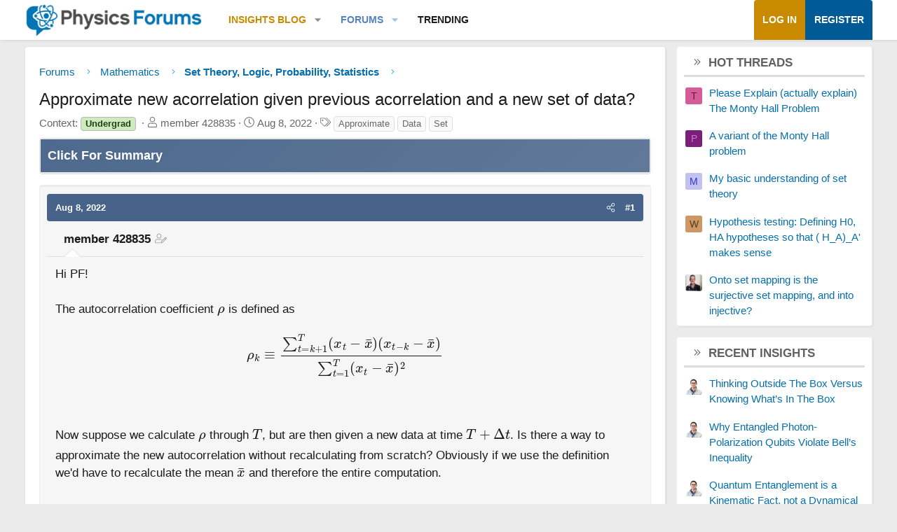

--- FILE ---
content_type: text/html; charset=utf-8
request_url: https://www.google.com/recaptcha/api2/aframe
body_size: 265
content:
<!DOCTYPE HTML><html><head><meta http-equiv="content-type" content="text/html; charset=UTF-8"></head><body><script nonce="42tEFRmKQoiCcb6FcUe7eA">/** Anti-fraud and anti-abuse applications only. See google.com/recaptcha */ try{var clients={'sodar':'https://pagead2.googlesyndication.com/pagead/sodar?'};window.addEventListener("message",function(a){try{if(a.source===window.parent){var b=JSON.parse(a.data);var c=clients[b['id']];if(c){var d=document.createElement('img');d.src=c+b['params']+'&rc='+(localStorage.getItem("rc::a")?sessionStorage.getItem("rc::b"):"");window.document.body.appendChild(d);sessionStorage.setItem("rc::e",parseInt(sessionStorage.getItem("rc::e")||0)+1);localStorage.setItem("rc::h",'1769758859555');}}}catch(b){}});window.parent.postMessage("_grecaptcha_ready", "*");}catch(b){}</script></body></html>